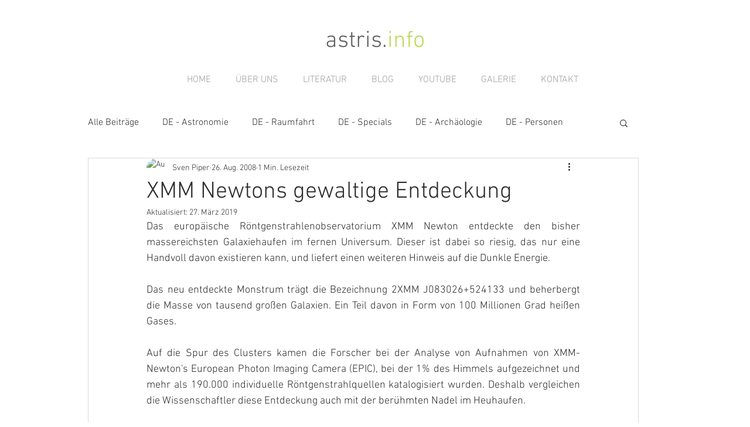

--- FILE ---
content_type: text/html; charset=utf-8
request_url: https://www.google.com/recaptcha/api2/aframe
body_size: 267
content:
<!DOCTYPE HTML><html><head><meta http-equiv="content-type" content="text/html; charset=UTF-8"></head><body><script nonce="6lilUIvBFr9qoR0pC-kVmg">/** Anti-fraud and anti-abuse applications only. See google.com/recaptcha */ try{var clients={'sodar':'https://pagead2.googlesyndication.com/pagead/sodar?'};window.addEventListener("message",function(a){try{if(a.source===window.parent){var b=JSON.parse(a.data);var c=clients[b['id']];if(c){var d=document.createElement('img');d.src=c+b['params']+'&rc='+(localStorage.getItem("rc::a")?sessionStorage.getItem("rc::b"):"");window.document.body.appendChild(d);sessionStorage.setItem("rc::e",parseInt(sessionStorage.getItem("rc::e")||0)+1);localStorage.setItem("rc::h",'1768939334103');}}}catch(b){}});window.parent.postMessage("_grecaptcha_ready", "*");}catch(b){}</script></body></html>